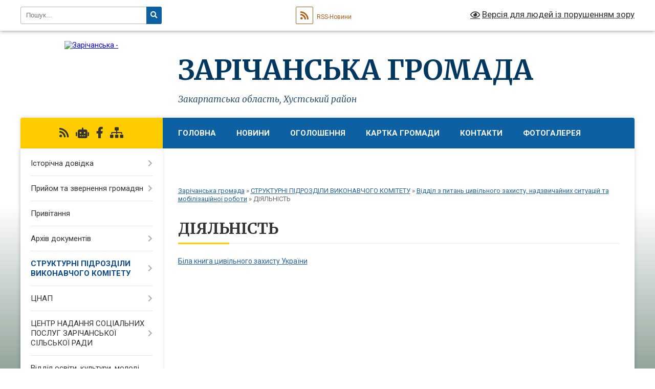

--- FILE ---
content_type: text/html; charset=UTF-8
request_url: https://zarichansca-gromada.gov.ua/diyalnist-09-46-02-15-12-2023/
body_size: 13510
content:
<!DOCTYPE html>
<html lang="uk">
<head>
	<!--[if IE]><meta http-equiv="X-UA-Compatible" content="IE=edge"><![endif]-->
	<meta charset="utf-8">
	<meta name="viewport" content="width=device-width, initial-scale=1">
	<!--[if IE]><script>
		document.createElement('header');
		document.createElement('nav');
		document.createElement('main');
		document.createElement('section');
		document.createElement('article');
		document.createElement('aside');
		document.createElement('footer');
		document.createElement('figure');
		document.createElement('figcaption');
	</script><![endif]-->
	<title>ДІЯЛЬНІСТЬ | Зарічанська громада, Закарпатська область, Хустський район</title>
	<meta name="description" content="Біла книга цивільного захисту України">
	<meta name="keywords" content="ДІЯЛЬНІСТЬ, |, Зарічанська, громада,, Закарпатська, область,, Хустський, район">

	
		<meta property="og:image" content="https://rada.info/upload/users_files/04349538/gerb/uAAe_wympel.png">
					
		<link rel="apple-touch-icon" sizes="57x57" href="https://gromada.org.ua/apple-icon-57x57.png">
	<link rel="apple-touch-icon" sizes="60x60" href="https://gromada.org.ua/apple-icon-60x60.png">
	<link rel="apple-touch-icon" sizes="72x72" href="https://gromada.org.ua/apple-icon-72x72.png">
	<link rel="apple-touch-icon" sizes="76x76" href="https://gromada.org.ua/apple-icon-76x76.png">
	<link rel="apple-touch-icon" sizes="114x114" href="https://gromada.org.ua/apple-icon-114x114.png">
	<link rel="apple-touch-icon" sizes="120x120" href="https://gromada.org.ua/apple-icon-120x120.png">
	<link rel="apple-touch-icon" sizes="144x144" href="https://gromada.org.ua/apple-icon-144x144.png">
	<link rel="apple-touch-icon" sizes="152x152" href="https://gromada.org.ua/apple-icon-152x152.png">
	<link rel="apple-touch-icon" sizes="180x180" href="https://gromada.org.ua/apple-icon-180x180.png">
	<link rel="icon" type="image/png" sizes="192x192"  href="https://gromada.org.ua/android-icon-192x192.png">
	<link rel="icon" type="image/png" sizes="32x32" href="https://gromada.org.ua/favicon-32x32.png">
	<link rel="icon" type="image/png" sizes="96x96" href="https://gromada.org.ua/favicon-96x96.png">
	<link rel="icon" type="image/png" sizes="16x16" href="https://gromada.org.ua/favicon-16x16.png">
	<link rel="manifest" href="https://gromada.org.ua/manifest.json">
	<meta name="msapplication-TileColor" content="#ffffff">
	<meta name="msapplication-TileImage" content="https://gromada.org.ua/ms-icon-144x144.png">
	<meta name="theme-color" content="#ffffff">
	
	
		<meta name="robots" content="">
	
	<link rel="preconnect" href="https://fonts.googleapis.com">
	<link rel="preconnect" href="https://fonts.gstatic.com" crossorigin>
	<link href="https://fonts.googleapis.com/css?family=Merriweather:400i,700|Roboto:400,400i,700,700i&amp;subset=cyrillic-ext" rel="stylesheet">

    <link rel="preload" href="https://cdnjs.cloudflare.com/ajax/libs/font-awesome/5.9.0/css/all.min.css" as="style">
	<link rel="stylesheet" href="https://cdnjs.cloudflare.com/ajax/libs/font-awesome/5.9.0/css/all.min.css" integrity="sha512-q3eWabyZPc1XTCmF+8/LuE1ozpg5xxn7iO89yfSOd5/oKvyqLngoNGsx8jq92Y8eXJ/IRxQbEC+FGSYxtk2oiw==" crossorigin="anonymous" referrerpolicy="no-referrer" />
	
    <link rel="preload" href="//gromada.org.ua/themes/nature/css/styles_vip.css?v=3.31" as="style">
	<link rel="stylesheet" href="//gromada.org.ua/themes/nature/css/styles_vip.css?v=3.31">
	<link rel="stylesheet" href="//gromada.org.ua/themes/nature/css/77174/theme_vip.css?v=1768705324">
	
		<!--[if lt IE 9]>
	<script src="https://oss.maxcdn.com/html5shiv/3.7.2/html5shiv.min.js"></script>
	<script src="https://oss.maxcdn.com/respond/1.4.2/respond.min.js"></script>
	<![endif]-->
	<!--[if gte IE 9]>
	<style type="text/css">
		.gradient { filter: none; }
	</style>
	<![endif]-->

</head>
<body class="">

	<a href="#top_menu" class="skip-link link" aria-label="Перейти до головного меню (Alt+1)" accesskey="1">Перейти до головного меню (Alt+1)</a>
	<a href="#left_menu" class="skip-link link" aria-label="Перейти до бічного меню (Alt+2)" accesskey="2">Перейти до бічного меню (Alt+2)</a>
    <a href="#main_content" class="skip-link link" aria-label="Перейти до головного вмісту (Alt+3)" accesskey="3">Перейти до текстового вмісту (Alt+3)</a>



		<div id="all_screen">

						<section class="search_menu">
				<div class="wrap">
					<div class="row">
						<div class="grid-25 fl">
							<form action="https://zarichansca-gromada.gov.ua/search/" class="search">
								<input type="text" name="q" value="" placeholder="Пошук..." aria-label="Введіть пошукову фразу" required>
								<button type="submit" name="search" value="y" aria-label="Натисніть для здійснення пошуку"><i class="fa fa-search"></i></button>
							</form>
							<a id="alt_version_eye" href="#" title="Версія для людей із порушенням зору" onclick="return set_special('5b0b077b733ff68f2a0f67d8733e67ef2f317d6f');"><i class="far fa-eye"></i></a>
						</div>
						<div class="grid-75">
							<div class="row">
								<div class="grid-25" style="padding-top: 13px;">
									<div id="google_translate_element"></div>
								</div>
								<div class="grid-25" style="padding-top: 13px;">
									<a href="https://gromada.org.ua/rss/77174/" class="rss" title="RSS-стрічка"><span><i class="fa fa-rss"></i></span> RSS-Новини</a>
								</div>
								<div class="grid-50 alt_version_block">

									<div class="alt_version">
										<a href="#" class="set_special_version" onclick="return set_special('5b0b077b733ff68f2a0f67d8733e67ef2f317d6f');"><i class="far fa-eye"></i> Версія для людей із порушенням зору</a>
									</div>

								</div>
								<div class="clearfix"></div>
							</div>
						</div>
						<div class="clearfix"></div>
					</div>
				</div>
			</section>
			
			<header>
				<div class="wrap">
					<div class="row">

						<div class="grid-25 logo fl">
							<a href="https://zarichansca-gromada.gov.ua/" id="logo">
								<img src="https://rada.info/upload/users_files/04349538/gerb/uAAe_wympel.png" alt="Зарічанська - ">
							</a>
						</div>
						<div class="grid-75 title fr">
							<div class="slogan_1">Зарічанська громада</div>
							<div class="slogan_2">Закарпатська область, Хустський район</div>
						</div>
						<div class="clearfix"></div>

					</div>
				</div>
			</header>

			<div class="wrap">
				<section class="middle_block">

					<div class="row">
						<div class="grid-75 fr">
							<nav class="main_menu" id="top_menu">
								<ul>
																		<li class="">
										<a href="https://zarichansca-gromada.gov.ua/main/">Головна</a>
																													</li>
																		<li class="">
										<a href="https://zarichansca-gromada.gov.ua/news/">Новини</a>
																													</li>
																		<li class="">
										<a href="https://zarichansca-gromada.gov.ua/ogoloshennya-21-41-46-01-12-2020/">Оголошення</a>
																													</li>
																		<li class="">
										<a href="https://zarichansca-gromada.gov.ua/structure/">Картка громади</a>
																													</li>
																		<li class="">
										<a href="https://zarichansca-gromada.gov.ua/feedback/">Контакти</a>
																													</li>
																		<li class="">
										<a href="https://zarichansca-gromada.gov.ua/photo/">Фотогалерея</a>
																													</li>
																		<li class="">
										<a href="https://zarichansca-gromada.gov.ua/prijom-ta-zvernennya-gromadyan-15-48-36-30-09-2025/">Прийом та звернення громадян</a>
																													</li>
																										</ul>

								<button class="menu-button" id="open-button" tabindex="-1"><i class="fas fa-bars"></i> Меню сайту</button>

							</nav>
							<div class="clearfix"></div>

														<section class="bread_crumbs">
								<div xmlns:v="http://rdf.data-vocabulary.org/#"><a href="/">Зарічанська громада</a> &raquo; <a href="/strukturni-pidrozdili-vikonavchogo-komitetu-12-13-27-03-12-2025/">СТРУКТУРНІ ПІДРОЗДІЛИ ВИКОНАВЧОГО КОМІТЕТУ</a> &raquo; <a href="/civilnij-zahist-17-28-37-27-02-2022/">Відділ з питань цивільного захисту, надзвичайних ситуацій та мобілізаційної роботи</a> &raquo; <span aria-current="page">ДІЯЛЬНІСТЬ</span> </div>
							</section>
							
							<main id="main_content">

																											<h1>ДІЯЛЬНІСТЬ</h1>
    

<p><a href="https://rada.info/upload/users_files/04349538/e461246c26e119dcd90d005054ccfee0.pdf">Біла книга цивільного захисту України</a></p>
<div class="clearfix"></div>

																	
							</main>
						</div>
						<div class="grid-25 fl">

							<div class="project_name">
								<a href="https://gromada.org.ua/rss/77174/" rel="nofollow" target="_blank" title="RSS-стрічка новин сайту"><i class="fas fa-rss"></i></a>
																<a href="https://zarichansca-gromada.gov.ua/feedback/#chat_bot" title="Наша громада в смартфоні"><i class="fas fa-robot"></i></a>
																																<a href="https://www.facebook.com/zarichanskaTH" rel="nofollow" target="_blank" title="Приєднуйтесь до нас у Facebook"><i class="fab fa-facebook-f"></i></a>																								<a href="https://zarichansca-gromada.gov.ua/sitemap/" title="Мапа сайту"><i class="fas fa-sitemap"></i></a>
							</div>
							<aside class="left_sidebar">
				
								
																<nav class="sidebar_menu" id="left_menu">
									<ul>
																				<li class=" has-sub">
											<a href="https://zarichansca-gromada.gov.ua/istorichna-dovidka-21-42-26-01-12-2020/">Історічна довідка</a>
																						<button onclick="return show_next_level(this);" aria-label="Показати підменю"></button>
																																	<i class="fa fa-chevron-right"></i>
											<ul>
																								<li class="">
													<a href="https://zarichansca-gromada.gov.ua/szarichchya-21-46-51-01-12-2020/">с.Заріччя</a>
																																						</li>
																								<li class="">
													<a href="https://zarichansca-gromada.gov.ua/sgreblya-21-47-08-01-12-2020/">с.Гребля</a>
																																						</li>
																								<li class="">
													<a href="https://zarichansca-gromada.gov.ua/svilhivka-21-47-34-01-12-2020/">с.Вільхівка та Нижне Болотне</a>
																																						</li>
																																			</ul>
																					</li>
																				<li class=" has-sub">
											<a href="https://zarichansca-gromada.gov.ua/prijom-ta-zvernennya-gromadyan-15-58-06-30-09-2025/">Прийом та звернення громадян</a>
																						<button onclick="return show_next_level(this);" aria-label="Показати підменю"></button>
																																	<i class="fa fa-chevron-right"></i>
											<ul>
																								<li class="">
													<a href="https://zarichansca-gromada.gov.ua/grafik-roboti-16-03-22-30-09-2025/">Графік роботи</a>
																																						</li>
																								<li class="">
													<a href="https://zarichansca-gromada.gov.ua/grafik-prijomu-gromadyan-16-05-05-30-09-2025/">Графік прийому громадян</a>
																																						</li>
																								<li class="">
													<a href="https://zarichansca-gromada.gov.ua/grafik-viiznogo-prijomu-gromadyan-16-05-48-30-09-2025/">Графік виїзного прийому громадян</a>
																																						</li>
																								<li class="">
													<a href="https://zarichansca-gromada.gov.ua/informaciya-schodo-zvernen-gromadyan-16-48-58-30-09-2025/">Інформація щодо звернень громадян</a>
																																						</li>
																																			</ul>
																					</li>
																				<li class="">
											<a href="https://zarichansca-gromada.gov.ua/privitannya-21-42-39-01-12-2020/">Привітання</a>
																																</li>
																				<li class=" has-sub">
											<a href="https://zarichansca-gromada.gov.ua/arhiv-dokumentiv-15-52-09-10-12-2020/">Архів документів</a>
																						<button onclick="return show_next_level(this);" aria-label="Показати підменю"></button>
																																	<i class="fa fa-chevron-right"></i>
											<ul>
																								<li class="">
													<a href="https://zarichansca-gromada.gov.ua/docs/">Архів документів</a>
																																						</li>
																								<li class=" has-sub">
													<a href="https://zarichansca-gromada.gov.ua/dokumenti-dlya-oznajomlennya-15-52-40-10-12-2020/">Документи для ознайомлення</a>
																										<button onclick="return show_next_level(this);" aria-label="Показати підменю"></button>
																																							<i class="fa fa-chevron-right"></i>
													<ul>
																												<li><a href="https://zarichansca-gromada.gov.ua/s-p-i-s-o-k--deputativ-zarichanskoi-silskoi-radi-17-00-57-03-02-2021/">С П И С О К    депутатів Зарічанської сільської ради</a></li>
																																									</ul>
																									</li>
																																			</ul>
																					</li>
																				<li class="active has-sub">
											<a href="https://zarichansca-gromada.gov.ua/strukturni-pidrozdili-vikonavchogo-komitetu-12-13-27-03-12-2025/">СТРУКТУРНІ ПІДРОЗДІЛИ ВИКОНАВЧОГО КОМІТЕТУ</a>
																						<button onclick="return show_next_level(this);" aria-label="Показати підменю"></button>
																																	<i class="fa fa-chevron-right"></i>
											<ul>
																								<li class=" has-sub">
													<a href="https://zarichansca-gromada.gov.ua/viddil-zemelnih-vidnosin-ta-ekologii-10-30-49-19-07-2024/">ВІДДІЛ ЗЕМЕЛЬНИХ ВІДНОСИН ТА ЕКОЛОГІЇ</a>
																										<button onclick="return show_next_level(this);" aria-label="Показати підменю"></button>
																																							<i class="fa fa-chevron-right"></i>
													<ul>
																												<li><a href="https://zarichansca-gromada.gov.ua/normativnopravovi-akti-14-14-51-07-10-2025/">НОРМАТИВНО-ПРАВОВІ АКТИ</a></li>
																												<li><a href="https://zarichansca-gromada.gov.ua/novini-10-37-04-19-07-2024/">НОВИНИ</a></li>
																																									</ul>
																									</li>
																								<li class="active has-sub">
													<a href="https://zarichansca-gromada.gov.ua/civilnij-zahist-17-28-37-27-02-2022/">Відділ з питань цивільного захисту, надзвичайних ситуацій та мобілізаційної роботи</a>
																										<button onclick="return show_next_level(this);" aria-label="Показати підменю"></button>
																																							<i class="fa fa-chevron-right"></i>
													<ul>
																												<li class="active"><a href="https://zarichansca-gromada.gov.ua/diyalnist-09-46-02-15-12-2023/">ДІЯЛЬНІСТЬ</a></li>
																												<li><a href="https://zarichansca-gromada.gov.ua/punkti-nezlamnosti-14-53-37-22-10-2025/">ПУНКТИ НЕЗЛАМНОСТІ</a></li>
																																									</ul>
																									</li>
																								<li class=" has-sub">
													<a href="https://zarichansca-gromada.gov.ua/viddil-mistobuduvannya-ta-arhitekturi-10-47-31-14-09-2021/">Відділ містобудування та архітектури</a>
																										<button onclick="return show_next_level(this);" aria-label="Показати підменю"></button>
																																							<i class="fa fa-chevron-right"></i>
													<ul>
																												<li><a href="https://zarichansca-gromada.gov.ua/prisovennya-poshtovih-adres-10-49-46-14-09-2021/">Присовєння поштових адрес</a></li>
																												<li><a href="https://zarichansca-gromada.gov.ua/nakazi-na-mistobudivni-umovi-ta-obmezhennya-10-50-30-14-09-2021/">Накази на містобудівні умови та обмеження</a></li>
																												<li><a href="https://zarichansca-gromada.gov.ua/mistobudivna-dokumentaciya-10-51-24-14-09-2021/">Містобудівна документація</a></li>
																												<li><a href="https://zarichansca-gromada.gov.ua/novini-18-19-55-26-05-2025/">НОВИНИ</a></li>
																																									</ul>
																									</li>
																																			</ul>
																					</li>
																				<li class=" has-sub">
											<a href="https://zarichansca-gromada.gov.ua/cnap-21-56-09-09-11-2021/">ЦНАП</a>
																						<button onclick="return show_next_level(this);" aria-label="Показати підменю"></button>
																																	<i class="fa fa-chevron-right"></i>
											<ul>
																								<li class=" has-sub">
													<a href="https://zarichansca-gromada.gov.ua/zrazki-zayav-17-31-52-10-11-2021/">Зразки заяв</a>
																										<button onclick="return show_next_level(this);" aria-label="Показати підменю"></button>
																																							<i class="fa fa-chevron-right"></i>
													<ul>
																												<li><a href="https://zarichansca-gromada.gov.ua/novini-21-57-06-09-11-2021/">Новини</a></li>
																												<li><a href="https://zarichansca-gromada.gov.ua/normativnopravova-baza-21-57-26-09-11-2021/">Нормативно-правова база</a></li>
																																									</ul>
																									</li>
																								<li class=" has-sub">
													<a href="https://zarichansca-gromada.gov.ua/poslugi-21-57-38-09-11-2021/">Послуги</a>
																										<button onclick="return show_next_level(this);" aria-label="Показати підменю"></button>
																																							<i class="fa fa-chevron-right"></i>
													<ul>
																												<li><a href="https://zarichansca-gromada.gov.ua/reestraciya-aktiv-civilnogo-stanu-21-58-17-09-11-2021/">Реєстрація актів цивільного стану</a></li>
																												<li><a href="https://zarichansca-gromada.gov.ua/reestraciyaznyattya-z-reestracii-meshkanciv-21-58-34-09-11-2021/">Реєстрація/зняття з реєстрації мешканців</a></li>
																												<li><a href="https://zarichansca-gromada.gov.ua/pasportni-poslugi-21-58-49-09-11-2021/">Паспортні послуги</a></li>
																												<li><a href="https://zarichansca-gromada.gov.ua/reestraciya-neruhomosti-21-59-07-09-11-2021/">Реєстрація нерухомості</a></li>
																												<li><a href="https://zarichansca-gromada.gov.ua/zemelni-pitannya-21-59-23-09-11-2021/">Земельні питання</a></li>
																												<li><a href="https://zarichansca-gromada.gov.ua/poslugi-u-sferi-budivnictva-ta-arhitekturi-21-59-37-09-11-2021/">Послуги у сфері будівництва та архітектури</a></li>
																												<li><a href="https://zarichansca-gromada.gov.ua/poslugi-pensijnogo-fondu-21-59-54-09-11-2021/">Послуги пенсійного фонду</a></li>
																												<li><a href="https://zarichansca-gromada.gov.ua/poslugi-u-socialnij-sferi-22-00-08-09-11-2021/">Послуги у соціальній сфері</a></li>
																												<li><a href="https://zarichansca-gromada.gov.ua/inshi-poslugi-u-socialnij-sferi-22-00-25-09-11-2021/">Інші послуги у соціальній сфері</a></li>
																																									</ul>
																									</li>
																								<li class="">
													<a href="https://zarichansca-gromada.gov.ua/kontakti-ta-grafik-roboti-21-57-56-09-11-2021/">Контакти та графік роботи</a>
																																						</li>
																								<li class=" has-sub">
													<a href="https://zarichansca-gromada.gov.ua/zviti-10-04-00-15-10-2025/">ЗВІТИ</a>
																										<button onclick="return show_next_level(this);" aria-label="Показати підменю"></button>
																																							<i class="fa fa-chevron-right"></i>
													<ul>
																												<li><a href="https://zarichansca-gromada.gov.ua/2025-10-06-31-15-10-2025/">2025</a></li>
																																									</ul>
																									</li>
																																			</ul>
																					</li>
																				<li class=" has-sub">
											<a href="https://zarichansca-gromada.gov.ua/centr-nadannya-socialnih-poslug-zarichanskoi-silskoi-radi-12-19-34-10-03-2025/">ЦЕНТР НАДАННЯ СОЦІАЛЬНИХ ПОСЛУГ ЗАРІЧАНСЬКОЇ СІЛЬСЬКОЇ РАДИ</a>
																						<button onclick="return show_next_level(this);" aria-label="Показати підменю"></button>
																																	<i class="fa fa-chevron-right"></i>
											<ul>
																								<li class="">
													<a href="https://zarichansca-gromada.gov.ua/novini-ta-korisna-informaciya-12-20-08-10-03-2025/">НОВИНИ та КОРИСНА ІНФОРМАЦІЯ</a>
																																						</li>
																								<li class="">
													<a href="https://zarichansca-gromada.gov.ua/pitannya-miscevogo-znachennya-22-00-54-09-11-2021/">Питання місцевого значення</a>
																																						</li>
																																			</ul>
																					</li>
																				<li class=" has-sub">
											<a href="https://zarichansca-gromada.gov.ua/osvita-ta-sport-21-43-28-01-12-2020/">Відділ освіти, культури, молоді, спорту та туризму</a>
																						<button onclick="return show_next_level(this);" aria-label="Показати підменю"></button>
																																	<i class="fa fa-chevron-right"></i>
											<ul>
																								<li class="">
													<a href="https://zarichansca-gromada.gov.ua/szarichchya-15-53-53-10-12-2020/">с.Заріччя</a>
																																						</li>
																								<li class="">
													<a href="https://zarichansca-gromada.gov.ua/sgreblya-15-54-07-10-12-2020/">с.Гребля</a>
																																						</li>
																								<li class="">
													<a href="https://zarichansca-gromada.gov.ua/svilhivka-ta-nizhne-bolotne-15-54-20-10-12-2020/">с.Вільхівка та Нижне Болотне</a>
																																						</li>
																								<li class="">
													<a href="https://zarichansca-gromada.gov.ua/novini-09-07-51-20-01-2025/">НОВИНИ</a>
																																						</li>
																																			</ul>
																					</li>
																				<li class=" has-sub">
											<a href="https://zarichansca-gromada.gov.ua/sluzhba-u-spravah-ditej-zarichanskoi-silskoi-radi-15-41-55-23-03-2021/">СЛУЖБА У  СПРАВАХ  ДІТЕЙ  ЗАРІЧАНСЬКОЇ  СІЛЬСЬКОЇ  РАДИ</a>
																						<button onclick="return show_next_level(this);" aria-label="Показати підменю"></button>
																																	<i class="fa fa-chevron-right"></i>
											<ul>
																								<li class="">
													<a href="https://zarichansca-gromada.gov.ua/novini-10-29-29-29-09-2023/">НОВИНИ</a>
																																						</li>
																																			</ul>
																					</li>
																				<li class=" has-sub">
											<a href="https://zarichansca-gromada.gov.ua/komunalni-zakladi-ta-ustanovi-21-43-11-01-12-2020/">Комунальні заклади та установи</a>
																						<button onclick="return show_next_level(this);" aria-label="Показати підменю"></button>
																																	<i class="fa fa-chevron-right"></i>
											<ul>
																								<li class=" has-sub">
													<a href="https://zarichansca-gromada.gov.ua/szarichchya-15-53-03-10-12-2020/">с.Заріччя</a>
																										<button onclick="return show_next_level(this);" aria-label="Показати підменю"></button>
																																							<i class="fa fa-chevron-right"></i>
													<ul>
																												<li><a href="https://zarichansca-gromada.gov.ua/s-p-i-s-o-k--deputativ-09-56-35-01-02-2021/">С П И С О К    депутатів</a></li>
																																									</ul>
																									</li>
																								<li class="">
													<a href="https://zarichansca-gromada.gov.ua/sgreblya-15-53-29-10-12-2020/">с.Гребля</a>
																																						</li>
																								<li class="">
													<a href="https://zarichansca-gromada.gov.ua/svilhivka-ta-nizhne-bolotne-15-53-40-10-12-2020/">с.Вільхівка та Нижне Болотне</a>
																																						</li>
																																			</ul>
																					</li>
																				<li class=" has-sub">
											<a href="https://zarichansca-gromada.gov.ua/medicina-21-43-41-01-12-2020/">Медицина</a>
																						<button onclick="return show_next_level(this);" aria-label="Показати підменю"></button>
																																	<i class="fa fa-chevron-right"></i>
											<ul>
																								<li class="">
													<a href="https://zarichansca-gromada.gov.ua/szarichchya-15-54-38-10-12-2020/">с.Заріччя</a>
																																						</li>
																								<li class="">
													<a href="https://zarichansca-gromada.gov.ua/sgreblya-15-54-57-10-12-2020/">с.Гребля</a>
																																						</li>
																								<li class="">
													<a href="https://zarichansca-gromada.gov.ua/svilhivka-ta-nizhne-bolotne-15-55-07-10-12-2020/">с.Вільхівка та Нижне Болотне</a>
																																						</li>
																																			</ul>
																					</li>
																				<li class="">
											<a href="https://zarichansca-gromada.gov.ua/vakansii-21-43-55-01-12-2020/">Вакансії</a>
																																</li>
																				<li class=" has-sub">
											<a href="https://zarichansca-gromada.gov.ua/ochischennya-vladi-21-44-09-01-12-2020/">Очищення влади</a>
																						<button onclick="return show_next_level(this);" aria-label="Показати підменю"></button>
																																	<i class="fa fa-chevron-right"></i>
											<ul>
																								<li class="">
													<a href="https://zarichansca-gromada.gov.ua/vidomosti-pro-stan-prohodzhennya-perevirki-15-56-12-10-12-2020/">Відомості про стан проходження перевірки</a>
																																						</li>
																								<li class="">
													<a href="https://zarichansca-gromada.gov.ua/postanova-kabinetu-ministriv-ukraini-pro-realizaciju-zu-pro-ochischennya-vladi-15-56-34-10-12-2020/">Постанова Кабінету МІністрів України про реалізацію ЗУ "Про очищення влади"</a>
																																						</li>
																								<li class="">
													<a href="https://zarichansca-gromada.gov.ua/normativnopravova-baza-u-sferi-ochischennya-vladi-15-56-53-10-12-2020/">Нормативно-правова база у сфері очищення влади</a>
																																						</li>
																								<li class="">
													<a href="https://zarichansca-gromada.gov.ua/pro-zatverdzhennya-polozhennya-pro-edinij-derzhavnij-reestr-osib-schodo-yakih-zastosovano-polozhennya-zakonu-ukraini-pro-ochischennya-vladi-15-57-05-1/">Про затвердження Положення про Єдиний державний реєстр осіб, щодо яких застосовано положення Закону України «Про очищення влади»</a>
																																						</li>
																																			</ul>
																					</li>
																				<li class=" has-sub">
											<a href="https://zarichansca-gromada.gov.ua/dostup-do-publichnoi-informacii-21-44-25-01-12-2020/">Доступ до публічної інформації</a>
																						<button onclick="return show_next_level(this);" aria-label="Показати підменю"></button>
																																	<i class="fa fa-chevron-right"></i>
											<ul>
																								<li class=" has-sub">
													<a href="https://zarichansca-gromada.gov.ua/rozporyadzhennya-15-43-48-20-09-2021/">Розпорядження</a>
																										<button onclick="return show_next_level(this);" aria-label="Показати підменю"></button>
																																							<i class="fa fa-chevron-right"></i>
													<ul>
																												<li><a href="https://zarichansca-gromada.gov.ua/rozporyadzhennya-2025-roku-13-53-11-22-10-2025/">Розпорядження 2025 року</a></li>
																																									</ul>
																									</li>
																								<li class="">
													<a href="https://zarichansca-gromada.gov.ua/proekti-rishen-15-44-09-20-09-2021/">Проєкти рішень</a>
																																						</li>
																								<li class="">
													<a href="https://zarichansca-gromada.gov.ua/rishennya-silskoi-radi-15-44-59-20-09-2021/">Рішення сільської ради</a>
																																						</li>
																								<li class="">
													<a href="https://zarichansca-gromada.gov.ua/rezultati-poimennogo-golosuvannya-15-45-14-20-09-2021/">Результати поіменного голосування</a>
																																						</li>
																								<li class=" has-sub">
													<a href="https://zarichansca-gromada.gov.ua/normativni-akti-gromadi-15-22-12-06-07-2021/">Нормативні акти громади</a>
																										<button onclick="return show_next_level(this);" aria-label="Показати підменю"></button>
																																							<i class="fa fa-chevron-right"></i>
													<ul>
																												<li><a href="https://zarichansca-gromada.gov.ua/proekti-ta-rishennya-sesij-17-31-45-06-07-2021/">Проєкти та рішення сесій</a></li>
																												<li><a href="https://zarichansca-gromada.gov.ua/osnovni-normativni-akti-gromadi-15-38-23-06-07-2021/">Основнi нормативнi акти громади</a></li>
																																									</ul>
																									</li>
																								<li class="">
													<a href="https://zarichansca-gromada.gov.ua/strategiya-rozvitku--zarichanskoi-silskoi-ob’ednanoi-teritorialnoi-gromadi-na-period-20202027-rokiv-11-44-43-10-01-2023/">СТРАТЕГІЯ РОЗВИТКУ   Зарічанської сільської об’єднаної територіальної громади на період 2020-2027 років</a>
																																						</li>
																								<li class="">
													<a href="https://zarichansca-gromada.gov.ua/rozporyadzhennya-2025-15-46-06-05-03-2025/">РОЗПОРЯДЖЕННЯ 2025</a>
																																						</li>
																								<li class="">
													<a href="https://zarichansca-gromada.gov.ua/kolektivni-dogovora-16-46-00-23-09-2022/">Колективні договора</a>
																																						</li>
																								<li class="">
													<a href="https://zarichansca-gromada.gov.ua/video-z-komisij-ta-sesij-22-51-11-24-09-2024/">Відео з комісій та сесій</a>
																																						</li>
																								<li class="">
													<a href="https://zarichansca-gromada.gov.ua/dostup-do-publichnoi-informacii-09-48-50-30-09-2025/">Доступ до публічної інформації</a>
																																						</li>
																								<li class="">
													<a href="https://zarichansca-gromada.gov.ua/podatkovi-agenti-10-46-37-16-09-2025/">Податкові агенти</a>
																																						</li>
																								<li class="">
													<a href="https://zarichansca-gromada.gov.ua/zviti-13-57-09-17-03-2023/">Звіти</a>
																																						</li>
																								<li class="">
													<a href="https://zarichansca-gromada.gov.ua/struktura-ta-shtatnij-rozpis-13-49-36-30-09-2025/">Структура та штатний розпис</a>
																																						</li>
																								<li class="">
													<a href="https://zarichansca-gromada.gov.ua/protokoli-zasidan-postijnih-komisij-17-17-52-28-04-2025/">ПРОТОКОЛИ ЗАСІДАНЬ ПОСТІЙНИХ КОМІСІЙ</a>
																																						</li>
																								<li class="">
													<a href="https://zarichansca-gromada.gov.ua/perelik-ob’ektiv-neruhomogo-majna-komunalnoi-formi-vlasnosti-10-22-03-29-04-2025/">Перелік об’єктів нерухомого майна комунальної форми власності</a>
																																						</li>
																								<li class="">
													<a href="https://zarichansca-gromada.gov.ua/zvit-pro-stan-vikonannya-zakonu-ukraini-pro-dostup-do-publichnoi-informacii-16-07-50-30-09-2025/">Звіт про стан виконання Закону України “Про доступ до публічної інформації”</a>
																																						</li>
																																			</ul>
																					</li>
																				<li class=" has-sub">
											<a href="https://zarichansca-gromada.gov.ua/regulyatorna-diyalnist-21-44-38-01-12-2020/">Регуляторна діяльність</a>
																						<button onclick="return show_next_level(this);" aria-label="Показати підменю"></button>
																																	<i class="fa fa-chevron-right"></i>
											<ul>
																								<li class="">
													<a href="https://zarichansca-gromada.gov.ua/plani-diyalnosti-15-57-41-10-12-2020/">Плани діяльності</a>
																																						</li>
																								<li class="">
													<a href="https://zarichansca-gromada.gov.ua/proekti-15-57-51-10-12-2020/">Проекти</a>
																																						</li>
																								<li class="">
													<a href="https://zarichansca-gromada.gov.ua/analizi-15-58-01-10-12-2020/">Аналізи</a>
																																						</li>
																								<li class="">
													<a href="https://zarichansca-gromada.gov.ua/zviti-15-58-12-10-12-2020/">Звіти</a>
																																						</li>
																								<li class="">
													<a href="https://zarichansca-gromada.gov.ua/perelik-dijuchih-regulyatornih-aktiv-15-58-31-10-12-2020/">Перелік діючих регуляторних актів</a>
																																						</li>
																								<li class=" has-sub">
													<a href="https://zarichansca-gromada.gov.ua/prijnyati-rishennya-15-58-47-10-12-2020/">Прийняті рішення</a>
																										<button onclick="return show_next_level(this);" aria-label="Показати підменю"></button>
																																							<i class="fa fa-chevron-right"></i>
													<ul>
																												<li><a href="https://zarichansca-gromada.gov.ua/rishennya-11-14-16-04-02-2021/">Рішення 2020</a></li>
																												<li><a href="https://zarichansca-gromada.gov.ua/rishennya-2021-01-02-34-29-06-2021/">Рішення 2021</a></li>
																												<li><a href="https://zarichansca-gromada.gov.ua/pro-zatverdzhennya-planu-diyalnosti-regulyatornih-aktiv-na-2025-rik-15-03-44-11-12-2024/">Про затвердження плану діяльності регуляторних актів на 2025 рік</a></li>
																												<li><a href="https://zarichansca-gromada.gov.ua/2023-rik-14-10-02-08-12-2023/">2023 рік</a></li>
																												<li><a href="https://zarichansca-gromada.gov.ua/pro-zatverdzhennya-planu-diyalnosti-z-pidgotovki-regulyatornih-aktiv-na-2026-rik-08-45-13-15-12-2025/">Про затвердження плану діяльності з підготовки регуляторних актів на 2026 рік</a></li>
																																									</ul>
																									</li>
																																			</ul>
																					</li>
																				<li class=" has-sub">
											<a href="https://zarichansca-gromada.gov.ua/vikonavchij-komitet-12-34-08-15-02-2022/">Виконавчий комітет</a>
																						<button onclick="return show_next_level(this);" aria-label="Показати підменю"></button>
																																	<i class="fa fa-chevron-right"></i>
											<ul>
																								<li class="">
													<a href="https://zarichansca-gromada.gov.ua/proekti-rishen-12-34-23-15-02-2022/">Проекти рішень</a>
																																						</li>
																								<li class="">
													<a href="https://zarichansca-gromada.gov.ua/rishennya-vikonavchogo-komitetu-10-54-01-25-10-2022/">Рішення виконавчого комітету</a>
																																						</li>
																																			</ul>
																					</li>
																				<li class=" has-sub">
											<a href="https://zarichansca-gromada.gov.ua/pidpriemcyam-16-16-36-25-12-2025/">ПІДПРИЄМЦЯМ</a>
																						<button onclick="return show_next_level(this);" aria-label="Показати підменю"></button>
																																	<i class="fa fa-chevron-right"></i>
											<ul>
																								<li class="">
													<a href="https://zarichansca-gromada.gov.ua/novini-16-17-31-25-12-2025/">НОВИНИ</a>
																																						</li>
																																			</ul>
																					</li>
																				<li class=" has-sub">
											<a href="https://zarichansca-gromada.gov.ua/spivrobitnictvo-gromad-14-08-25-19-12-2025/">СПІВРОБІТНИЦТВО  ГРОМАД</a>
																						<button onclick="return show_next_level(this);" aria-label="Показати підменю"></button>
																																	<i class="fa fa-chevron-right"></i>
											<ul>
																								<li class=" has-sub">
													<a href="https://zarichansca-gromada.gov.ua/z-irshavskoju-miskoju-teritorialnoju-gromadoju-14-15-53-19-12-2025/">з Іршавською міською територіальною громадою</a>
																										<button onclick="return show_next_level(this);" aria-label="Показати підменю"></button>
																																							<i class="fa fa-chevron-right"></i>
													<ul>
																												<li><a href="https://zarichansca-gromada.gov.ua/schodo-spilnogo-finansuvannya-utrimannya-komunalnogo-nekomercijnogo-pidpriemstva-irshavskij-centr-pervinnoi-medichnoi-dopomogi-irshavskoi-mi-14-20-24-19-12-2025/">щодо спільного фінансування (утримання) комунального некомерційного підприємства "Іршавський центр первинної медичної допомоги" Іршавської міської ради Закарпатської області</a></li>
																																									</ul>
																									</li>
																								<li class=" has-sub">
													<a href="https://zarichansca-gromada.gov.ua/z-bilkivskoju-silskoju-teritorialnoju-gromadoju-16-00-09-19-12-2025/">з Білківською сільською територіальною громадою</a>
																										<button onclick="return show_next_level(this);" aria-label="Показати підменю"></button>
																																							<i class="fa fa-chevron-right"></i>
													<ul>
																												<li><a href="https://zarichansca-gromada.gov.ua/u-sferi-osviti-u-formi-deleguvannya-komunalnij-ustanovi-inkljuzivnoresursnij-centr-bilkivskoi-silskoi-radi-vikonannya-okremih-zavdan-14-36-08-23-12-2025/">у сфері освіти у формі делегування комунальній установі «Інклюзивно-ресурсний центр» Білківської сільської ради  виконання окремих завдань</a></li>
																												<li><a href="https://zarichansca-gromada.gov.ua/u-sferi-osviti-u-formi-deleguvannya-velikorakoveckomu-liceju-bilkivskoi-silskoi-radi-hustskogo-rajonu-zakarpatskoi-oblasti-vikonannya-odnogo-16-04-47-19-12-2025/">у сфері освіти у формі делегування Великораковецькому ліцею Білківської сільської ради Хустського району Закарпатської області виконання окремих завдань</a></li>
																																									</ul>
																									</li>
																																			</ul>
																					</li>
																				<li class=" has-sub">
											<a href="https://zarichansca-gromada.gov.ua/zapobigannya-ta-protidiya-korupcii-21-45-04-01-12-2020/">Запобігання та протидія корупції</a>
																						<button onclick="return show_next_level(this);" aria-label="Показати підменю"></button>
																																	<i class="fa fa-chevron-right"></i>
											<ul>
																								<li class="">
													<a href="https://zarichansca-gromada.gov.ua/normativnopravova-baza-schodo-zapobigannya-proyavam-korupcii-15-59-04-10-12-2020/">Декларування. Нормативно-правова база.</a>
																																						</li>
																								<li class="">
													<a href="https://zarichansca-gromada.gov.ua/elektronne-deklaruvannya-15-59-20-10-12-2020/">Новини</a>
																																						</li>
																								<li class="">
													<a href="https://zarichansca-gromada.gov.ua/kontakti-15-59-42-10-12-2020/">Контакти</a>
																																						</li>
																																			</ul>
																					</li>
																				<li class=" has-sub">
											<a href="https://zarichansca-gromada.gov.ua/gromadski-sluhannya-21-45-36-01-12-2020/">Громадські слухання</a>
																						<button onclick="return show_next_level(this);" aria-label="Показати підменю"></button>
																																	<i class="fa fa-chevron-right"></i>
											<ul>
																								<li class="">
													<a href="https://zarichansca-gromada.gov.ua/pro-vivchennya-ocinku-ta-gromadske-obgovorennya-propozicii-schodo-pochatku-peregovoriv-z-pitan-organizacii-priednannya-do-spivrobitnictva-te-12-39-57-15-01-2025/">Про вивчення, оцінку та громадське обговорення пропозиції  щодо початку переговорів з питань організації приєднання до співробітництва територіальних громад</a>
																																						</li>
																																			</ul>
																					</li>
																				<li class=" has-sub">
											<a href="https://zarichansca-gromada.gov.ua/viddil-socialnogo-zahistu-10-28-07-27-07-2023/">ВІДДІЛ СОЦІАЛЬНОГО ЗАХИСТУ</a>
																						<button onclick="return show_next_level(this);" aria-label="Показати підменю"></button>
																																	<i class="fa fa-chevron-right"></i>
											<ul>
																								<li class="">
													<a href="https://zarichansca-gromada.gov.ua/ti-yak-08-55-23-10-07-2025/">ТИ  ЯК?</a>
																																						</li>
																								<li class=" has-sub">
													<a href="https://zarichansca-gromada.gov.ua/genderna-rivnist-10-46-11-26-05-2025/">ГЕНДЕРНА РІВНІСТЬ</a>
																										<button onclick="return show_next_level(this);" aria-label="Показати підменю"></button>
																																							<i class="fa fa-chevron-right"></i>
													<ul>
																												<li><a href="https://zarichansca-gromada.gov.ua/normativno-pravovi-akti-10-46-41-26-05-2025/">НОРМАТИВНО - ПРАВОВІ АКТИ</a></li>
																																									</ul>
																									</li>
																								<li class="">
													<a href="https://zarichansca-gromada.gov.ua/novini-10-47-38-27-07-2023/">Новини</a>
																																						</li>
																								<li class="">
													<a href="https://zarichansca-gromada.gov.ua/pitannya-konkursnoi-komisii-16-27-13-15-02-2021/">ПИТАННЯ КОНКУРСНОЇ КОМІСІЇ</a>
																																						</li>
																																			</ul>
																					</li>
																				<li class="">
											<a href="https://zarichansca-gromada.gov.ua/pasporti-bjudzhetnih-program-rozporyadzhennya-16-35-32-18-02-2021/">Паспорти бюджетних програм.</a>
																																</li>
																				<li class=" has-sub">
											<a href="https://zarichansca-gromada.gov.ua/protokoli-komisii-z-pitan-teb-ta-ns-21-34-55-08-02-2022/">Протоколи комісії з питань ТЕБ та НС</a>
																						<button onclick="return show_next_level(this);" aria-label="Показати підменю"></button>
																																	<i class="fa fa-chevron-right"></i>
											<ul>
																								<li class="">
													<a href="https://zarichansca-gromada.gov.ua/2025-13-58-56-07-04-2025/">2025</a>
																																						</li>
																																			</ul>
																					</li>
																				<li class=" has-sub">
											<a href="https://zarichansca-gromada.gov.ua/publichni-zakupivli-16-07-07-30-08-2022/">Публічні закупівлі</a>
																						<button onclick="return show_next_level(this);" aria-label="Показати підменю"></button>
																																	<i class="fa fa-chevron-right"></i>
											<ul>
																								<li class="">
													<a href="https://zarichansca-gromada.gov.ua/obgruntuvannya-tehnichnih-ta-yakisnih-harakteristik-predmeta-zakupivli-jogo-ochikuvanoi-vartosti-taabo-rozmiru-bjudzhetnogo-priznachennya-16-07-51-30-/">Обгрунтування технічних та якісних характеристик предмета закупівлі, його очікуваної вартості та/або розміру бюджетного призначення</a>
																																						</li>
																																			</ul>
																					</li>
																				<li class=" has-sub">
											<a href="https://zarichansca-gromada.gov.ua/vnutrishno-peremischenim-osobam-09-11-01-07-03-2025/">ВНУТРІШНЬО ПЕРЕМІЩЕНИМ ОСОБАМ</a>
																						<button onclick="return show_next_level(this);" aria-label="Показати підменю"></button>
																																	<i class="fa fa-chevron-right"></i>
											<ul>
																								<li class="">
													<a href="https://zarichansca-gromada.gov.ua/novini-09-11-19-07-03-2025/">НОВИНИ</a>
																																						</li>
																																			</ul>
																					</li>
																				<li class=" has-sub">
											<a href="https://zarichansca-gromada.gov.ua/veteranska-politika-14-26-46-07-03-2025/">ВЕТЕРАНСЬКА ПОЛІТИКА</a>
																						<button onclick="return show_next_level(this);" aria-label="Показати підменю"></button>
																																	<i class="fa fa-chevron-right"></i>
											<ul>
																								<li class="">
													<a href="https://zarichansca-gromada.gov.ua/novini-14-28-20-07-03-2025/">НОВИНИ</a>
																																						</li>
																																			</ul>
																					</li>
																				<li class="">
											<a href="https://zarichansca-gromada.gov.ua/bjudzhet-gromadi-13-48-41-30-09-2025/">Бюджет громади</a>
																																</li>
																				<li class=" has-sub">
											<a href="https://zarichansca-gromada.gov.ua/protidiya-torgivli-ljudmi-16-44-45-27-12-2023/">ПРОТИДІЯ ТОРГІВЛІ ЛЮДЬМИ</a>
																						<button onclick="return show_next_level(this);" aria-label="Показати підменю"></button>
																																	<i class="fa fa-chevron-right"></i>
											<ul>
																								<li class="">
													<a href="https://zarichansca-gromada.gov.ua/normativnopravova-baza-16-47-00-27-12-2023/">Нормативно-правова база</a>
																																						</li>
																								<li class="">
													<a href="https://zarichansca-gromada.gov.ua/novini-09-49-32-02-01-2024/">НОВИНИ</a>
																																						</li>
																																			</ul>
																					</li>
																				<li class="">
											<a href="https://zarichansca-gromada.gov.ua/karta-pamyati-geroiv-zarichanskoi-gromadi-11-54-34-01-09-2025/">КНИГА ПАМ'ЯТІ ГЕРОЇВ ЗАРІЧАНСЬКОЇ ГРОМАДИ</a>
																																</li>
																				<li class=" has-sub">
											<a href="https://zarichansca-gromada.gov.ua/protidiya-domashnomu-nasilstvu-10-53-35-06-12-2023/">Протидія домашньому насильству</a>
																						<button onclick="return show_next_level(this);" aria-label="Показати підменю"></button>
																																	<i class="fa fa-chevron-right"></i>
											<ul>
																								<li class="">
													<a href="https://zarichansca-gromada.gov.ua/normativnopravova-baza-11-03-31-06-12-2023/">Нормативно-правова база</a>
																																						</li>
																								<li class="">
													<a href="https://zarichansca-gromada.gov.ua/novini-11-17-39-06-12-2023/">НОВИНИ</a>
																																						</li>
																																			</ul>
																					</li>
																				<li class="">
											<a href="https://zarichansca-gromada.gov.ua/policejskij-oficer-gromadi-13-06-17-21-09-2023/">ПОЛІЦЕЙСЬКИЙ ОФІЦЕР ГРОМАДИ</a>
																																</li>
																				<li class="">
											<a href="https://zarichansca-gromada.gov.ua/bezbarernist-11-10-44-08-11-2024/">Безбар'єрність</a>
																																</li>
																													</ul>
								</nav>

																	<div class="petition_block">

	<div class="petition_title">Публічні закупівлі</div>

		<p><a href="https://zarichansca-gromada.gov.ua/prozorro/" title="Публічні закупівлі в Прозорро"><img src="//gromada.org.ua/themes/nature/img/prozorro_logo.png?v=2025" alt="Логотип Prozorro"></a></p>
	
		<p><a href="https://zarichansca-gromada.gov.ua/openbudget/" title="Відкритий бюджет громади"><img src="//gromada.org.ua/themes/nature/img/openbudget_logo.png?v=2025" alt="OpenBudget"></a></p>
	
	
</div>																
																	<div class="petition_block">
	
	<div class="petition_title">Особистий кабінет користувача</div>

		<div class="alert alert-warning">
		Ви не авторизовані. Для того, щоб мати змогу створювати або підтримувати петиції<br>
		<a href="#auth_petition" class="open-popup add_petition btn btn-yellow btn-small btn-block" style="margin-top: 10px;"><i class="fa fa-user"></i> авторизуйтесь</a>
	</div>
		
			<div class="petition_title">Система петицій</div>
		
					<div class="none_petition">Немає петицій, за які можна голосувати</div>
						
		
	
</div>
								
								
																	<div class="appeals_block">

	
				
				<div class="alert alert-info">
			<a href="#auth_person" class="alert-link open-popup"><i class="fas fa-unlock-alt"></i> Кабінет посадової особи</a>
		</div>
			
	
</div>								
								
																<div id="banner_block">

									<p><a rel="nofollow" href="https://spending.gov.ua/new/disposers/04349538/agreements"><img alt="Фото без опису"  src="https://rada.info/upload/users_files/04349538/66f414dbe9b88b3edfd19cdcba5f1005.png" style="width: 258px; height: 65px;" /></a></p>

<p><a rel="nofollow" href="http://prezedent.gov.ua"><img alt="Фото без опису" src="https://rada.info/upload/users_files/04349538/8cb7262883a222b44af04fa99c793d48.png" style="width: 400px; height: 125px;" /></a></p>

<p><a rel="nofollow" href="http://rada.gov.ua"><img alt="Фото без опису" src="https://rada.info/upload/users_files/04349538/00ffcada66f33647bec4022ffd749620.png" style="width: 400px; height: 117px;" /></a></p>

<p><a rel="nofollow" href="http://kmu.gov.ua"><img alt="Фото без опису" src="https://rada.info/upload/users_files/04349538/c1523b58a7a045efd41fd4d1a433f7a5.png" style="width: 400px; height: 118px;" /></a></p>

<p><a rel="nofollow" href="https://www.legalaid.gov.ua/"><img alt="Фото без опису" src="https://rada.info/upload/users_files/04349538/901e320255ae6b239cd9bc2fb4799a2e.png" style="width: 260px; height: 153px;" /></a></p>
									<div class="clearfix"></div>

									<script src='//pogoda.meta.ua/get_informer/Zakarpatska/Irshavskyi/Zarichchia/?count_days=0&width=100%&height=90&head_color=%23FFFFFF&text_color=%23000000&text_color2=%23000000&border_color=%23006699&head_bg_color=%23006699&backgroundTheme=auto&lang=ua&oe=UTF'></script>
									<div class="clearfix"></div>

								</div>
								
							</aside>
						</div>
						<div class="clearfix"></div>
					</div>

					
				</section>

			</div>

			<section class="footer_block">
				<div class="mountains">
				<div class="wrap">
					<div class="other_projects">
						<a href="https://gromada.org.ua/" target="_blank" rel="nofollow"><img src="https://rada.info/upload/footer_banner/b_gromada_new.png" alt="Веб-сайти для громад України - GROMADA.ORG.UA"></a>
						<a href="https://rda.org.ua/" target="_blank" rel="nofollow"><img src="https://rada.info/upload/footer_banner/b_rda_new.png" alt="Веб-сайти для районних державних адміністрацій України - RDA.ORG.UA"></a>
						<a href="https://rayrada.org.ua/" target="_blank" rel="nofollow"><img src="https://rada.info/upload/footer_banner/b_rayrada_new.png" alt="Веб-сайти для районних рад України - RAYRADA.ORG.UA"></a>
						<a href="https://osv.org.ua/" target="_blank" rel="nofollow"><img src="https://rada.info/upload/footer_banner/b_osvita_new.png?v=1" alt="Веб-сайти для відділів освіти та освітніх закладів - OSV.ORG.UA"></a>
						<a href="https://gromada.online/" target="_blank" rel="nofollow"><img src="https://rada.info/upload/footer_banner/b_other_new.png" alt="Розробка офіційних сайтів державним організаціям"></a>
					</div>
					<div class="under_footer">
						Зарічанська громада - 2021-2026 &copy; Весь контент доступний за ліцензією <a href="https://creativecommons.org/licenses/by/4.0/deed.uk" target="_blank" rel="nofollow">Creative Commons Attribution 4.0 International License</a>, якщо не зазначено інше.
					</div>
				</div>
				</div>
			</section>

			<footer>
				<div class="wrap">
					<div class="row">
						<div class="grid-25 socials">
							<a href="https://gromada.org.ua/rss/77174/" rel="nofollow" target="_blank" title="RSS-стрічка"><i class="fas fa-rss"></i></a>
														<a href="https://zarichansca-gromada.gov.ua/feedback/#chat_bot" title="Наша громада в смартфоні" title="Чат-боти громади"><i class="fas fa-robot"></i></a>
														<i class="fab fa-twitter"></i>							<i class="fab fa-instagram"></i>							<a href="https://www.facebook.com/zarichanskaTH" rel="nofollow" target="_blank" title="Ми у Фейсбук"><i class="fab fa-facebook-f"></i></a>							<i class="fab fa-youtube"></i>							<i class="fab fa-telegram"></i>						</div>
						<div class="grid-25 admin_auth_block">
														<a href="#auth_block" class="open-popup"><i class="fa fa-lock"></i> Вхід для <u>адміністратора</u></a>
													</div>
						<div class="grid-25">
							<div class="school_ban">
								<div class="row">
									<div class="grid-50" style="text-align: right;"><a href="https://gromada.org.ua/" target="_blank" rel="nofollow"><img src="//gromada.org.ua/gromada_orgua_88x31.png" alt="Gromada.org.ua - веб сайти діючих громад України"></a></div>
									<div class="grid-50 last"><a href="#get_gromada_ban" class="open-popup get_gromada_ban">Показати код для<br><u>вставки на сайт</u></a></div>
									<div class="clearfix"></div>
								</div>
							</div>
						</div>
						<div class="grid-25 developers">
							Розробка порталу: <br>
							<a href="https://vlada.ua/propozytsiyi/propozitsiya-gromadam/" target="_blank">&laquo;Vlada.ua&raquo;&trade;</a>
						</div>
						<div class="clearfix"></div>
					</div>
				</div>
			</footer>

		</div>




<script type="text/javascript" src="//gromada.org.ua/themes/nature/js/jquery-3.6.0.min.js"></script>
<script type="text/javascript" src="//gromada.org.ua/themes/nature/js/jquery-migrate-3.3.2.min.js"></script>
<script type="text/javascript" src="//gromada.org.ua/themes/nature/js/flickity.pkgd.min.js"></script>
<script type="text/javascript" src="//gromada.org.ua/themes/nature/js/flickity-imagesloaded.js"></script>
<script type="text/javascript">
	$(document).ready(function(){
		$(".main-carousel .carousel-cell.not_first").css("display", "block");
	});
</script>
<script type="text/javascript" src="//gromada.org.ua/themes/nature/js/icheck.min.js"></script>
<script type="text/javascript" src="//gromada.org.ua/themes/nature/js/superfish.min.js?v=2"></script>



<script type="text/javascript" src="//gromada.org.ua/themes/nature/js/functions_unpack.js?v=2.34"></script>
<script type="text/javascript" src="//gromada.org.ua/themes/nature/js/hoverIntent.js"></script>
<script type="text/javascript" src="//gromada.org.ua/themes/nature/js/jquery.magnific-popup.min.js"></script>
<script type="text/javascript" src="//gromada.org.ua/themes/nature/js/jquery.mask.min.js"></script>


	

<script type="text/javascript" src="//translate.google.com/translate_a/element.js?cb=googleTranslateElementInit"></script>
<script type="text/javascript">
	function googleTranslateElementInit() {
		new google.translate.TranslateElement({
			pageLanguage: 'uk',
			includedLanguages: 'de,en,es,fr,pl,ro,bg,hu,da,lt',
			layout: google.translate.TranslateElement.InlineLayout.SIMPLE,
			gaTrack: true,
			gaId: 'UA-71656986-1'
		}, 'google_translate_element');
	}
</script>

<script>
  (function(i,s,o,g,r,a,m){i["GoogleAnalyticsObject"]=r;i[r]=i[r]||function(){
  (i[r].q=i[r].q||[]).push(arguments)},i[r].l=1*new Date();a=s.createElement(o),
  m=s.getElementsByTagName(o)[0];a.async=1;a.src=g;m.parentNode.insertBefore(a,m)
  })(window,document,"script","//www.google-analytics.com/analytics.js","ga");

  ga("create", "UA-71656986-1", "auto");
  ga("send", "pageview");

</script>

<script async
src="https://www.googletagmanager.com/gtag/js?id=UA-71656986-2"></script>
<script>
   window.dataLayer = window.dataLayer || [];
   function gtag(){dataLayer.push(arguments);}
   gtag("js", new Date());

   gtag("config", "UA-71656986-2");
</script>





<div style="display: none;">
								<div id="get_gromada_ban" class="dialog-popup s">
    <h4>Код для вставки на сайт</h4>
    <div class="form-group">
        <img src="//gromada.org.ua/gromada_orgua_88x31.png">
    </div>
    <div class="form-group">
        <textarea id="informer_area" class="form-control"><a href="https://gromada.org.ua/" target="_blank"><img src="https://gromada.org.ua/gromada_orgua_88x31.png" alt="Gromada.org.ua - веб сайти діючих громад України" /></a></textarea>
    </div>
</div>			<div id="auth_block" class="dialog-popup s">

    <h4>Вхід для адміністратора</h4>
    <form action="//gromada.org.ua/n/actions/" method="post">

		
        
        <div class="form-group">
            <label class="control-label" for="login">Логін: <span>*</span></label>
            <input type="text" class="form-control" name="login" id="login" value="" required>
        </div>
        <div class="form-group">
            <label class="control-label" for="password">Пароль: <span>*</span></label>
            <input type="password" class="form-control" name="password" id="password" value="" required>
        </div>
        <div class="form-group">
            <input type="hidden" name="object_id" value="77174">
			<input type="hidden" name="back_url" value="https://zarichansca-gromada.gov.ua/diyalnist-09-46-02-15-12-2023/">
            <button type="submit" class="btn btn-yellow" name="pAction" value="login_as_admin_temp">Авторизуватись</button>
        </div>
		

    </form>

</div>


			
						
									<div id="add_appeal" class="dialog-popup m">

    <h4>Форма подання електронного звернення</h4>

	
    
    <form action="//gromada.org.ua/n/actions/" method="post" enctype="multipart/form-data">

        <div class="alert alert-info">
            <div class="row">
                <div class="grid-30">
                    <img src="" id="add_appeal_photo">
                </div>
                <div class="grid-70">
                    <div id="add_appeal_title"></div>
                    <div id="add_appeal_posada"></div>
                    <div id="add_appeal_details"></div>
                </div>
                <div class="clearfix"></div>
            </div>
        </div>

        <div class="row">
            <div class="grid-100">
                <div class="form-group">
                    <label for="add_appeal_name" class="control-label">Ваше прізвище, ім'я та по батькові: <span>*</span></label>
                    <input type="text" class="form-control" id="add_appeal_name" name="name" value="" required>
                </div>
            </div>
            <div class="grid-50">
                <div class="form-group">
                    <label for="add_appeal_email" class="control-label">Email: <span>*</span></label>
                    <input type="email" class="form-control" id="add_appeal_email" name="email" value="" required>
                </div>
            </div>
            <div class="grid-50">
                <div class="form-group">
                    <label for="add_appeal_phone" class="control-label">Контактний телефон:</label>
                    <input type="tel" class="form-control" id="add_appeal_phone" name="phone" value="">
                </div>
            </div>
            <div class="grid-100">
                <div class="form-group">
                    <label for="add_appeal_adress" class="control-label">Адреса проживання: <span>*</span></label>
                    <textarea class="form-control" id="add_appeal_adress" name="adress" required></textarea>
                </div>
            </div>
            <div class="clearfix"></div>
        </div>

        <hr>

        <div class="row">
            <div class="grid-100">
                <div class="form-group">
                    <label for="add_appeal_text" class="control-label">Текст звернення: <span>*</span></label>
                    <textarea rows="7" class="form-control" id="add_appeal_text" name="text" required></textarea>
                </div>
            </div>
            <div class="grid-100">
                <div class="form-group">
                    <label>
                        <input type="checkbox" name="public" value="y">
                        Публічне звернення (відображатиметься на сайті)
                    </label>
                </div>
            </div>
            <div class="grid-100">
                <div class="form-group">
                    <label>
                        <input type="checkbox" name="confirmed" value="y" required>
                        надаю згоду на обробку персональних даних
                    </label>
                </div>
            </div>
            <div class="clearfix"></div>
        </div>

        <div class="form-group">
            <input type="hidden" name="deputat_id" id="add_appeal_id" value="">
			<input type="hidden" name="back_url" value="https://zarichansca-gromada.gov.ua/diyalnist-09-46-02-15-12-2023/">
			
            <button type="submit" name="pAction" value="add_appeal_from_vip" class="btn btn-yellow">Подати звернення</button>
        </div>

    </form>

</div>


		
										<div id="auth_person" class="dialog-popup s">

    <h4>Авторизація в системі електронних звернень</h4>
    <form action="//gromada.org.ua/n/actions/" method="post">
		
		
        
        <div class="form-group">
            <label class="control-label" for="person_login">Email посадової особи: <span>*</span></label>
            <input type="email" class="form-control" name="person_login" id="person_login" value="" autocomplete="off" required>
        </div>
        <div class="form-group">
            <label class="control-label" for="person_password">Пароль: <span>*</span> <small>(надає адміністратор сайту)</small></label>
            <input type="password" class="form-control" name="person_password" id="person_password" value="" autocomplete="off" required>
        </div>
        <div class="form-group">
            <input type="hidden" name="object_id" value="77174">
			<input type="hidden" name="back_url" value="https://zarichansca-gromada.gov.ua/diyalnist-09-46-02-15-12-2023/">
            <button type="submit" class="btn btn-yellow" name="pAction" value="login_as_person">Авторизуватись</button>
        </div>
		

    </form>

</div>


					
							<div id="auth_petition" class="dialog-popup s">

    <h4>Авторизація в системі електронних петицій</h4>
    <form action="//gromada.org.ua/n/actions/" method="post">

		
        
        <div class="form-group">
            <label class="control-label" for="petition_login">Email: <span>*</span></label>
            <input type="email" class="form-control" name="petition_login" id="petition_login" value="" autocomplete="off" required>
        </div>
        <div class="form-group">
            <label class="control-label" for="petition_password">Пароль: <span>*</span></label>
            <input type="password" class="form-control" name="petition_password" id="petition_password" value="" autocomplete="off" required>
        </div>
        <div class="form-group">
            <input type="hidden" name="gromada_id" value="77174">
			<input type="hidden" name="back_url" value="https://zarichansca-gromada.gov.ua/diyalnist-09-46-02-15-12-2023/">
			
            <input type="hidden" name="petition_id" value="">
            <button type="submit" class="btn btn-yellow" name="pAction" value="login_as_petition">Авторизуватись</button>
        </div>
					<div class="form-group" style="text-align: center;">
				Забулись пароль? <a class="open-popup" href="#forgot_password">Система відновлення пароля</a>
			</div>
			<div class="form-group" style="text-align: center;">
				Ще не зареєстровані? <a class="open-popup" href="#reg_petition">Реєстрація</a>
			</div>
		
    </form>

</div>


							<div id="reg_petition" class="dialog-popup">

    <h4>Реєстрація в системі електронних петицій</h4>
	
	<div class="alert alert-danger">
		<p>Зареєструватись можна буде лише після того, як громада підключить на сайт систему електронної ідентифікації. Наразі очікуємо підключення до ID.gov.ua. Вибачте за тимчасові незручності</p>
	</div>
	
    	
	<p>Вже зареєстровані? <a class="open-popup" href="#auth_petition">Увійти</a></p>

</div>


				<div id="forgot_password" class="dialog-popup s">

    <h4>Відновлення забутого пароля</h4>
    <form action="//gromada.org.ua/n/actions/" method="post">

		
        
        <div class="form-group">
            <input type="email" class="form-control" name="forgot_email" value="" placeholder="Email зареєстрованого користувача" required>
        </div>	
		
        <div class="form-group">
			<img id="forgot_img_captcha" src="//gromada.org.ua/upload/pre_captcha.png">
		</div>
		
        <div class="form-group">
            <label class="control-label" for="forgot_captcha">Результат арифм. дії: <span>*</span></label>
            <input type="text" class="form-control" name="forgot_captcha" id="forgot_captcha" value="" style="max-width: 120px; margin: 0 auto;" required>
        </div>
        <div class="form-group">
            <input type="hidden" name="gromada_id" value="77174">
			<input type="hidden" name="captcha_code" id="forgot_captcha_code" value="63d6e0dfeda51dfbdbd7ae28b6fe35d2">
			
            <button type="submit" class="btn btn-yellow" name="pAction" value="forgot_password_from_gromada">Відновити пароль</button>
        </div>
        <div class="form-group" style="text-align: center;">
			Згадали авторизаційні дані? <a class="open-popup" href="#auth_petition">Авторизуйтесь</a>
		</div>

    </form>

</div>

<script type="text/javascript">
    $(document).ready(function() {
        
		$("#forgot_img_captcha").on("click", function() {
			var captcha_code = $("#forgot_captcha_code").val();
			var current_url = document.location.protocol +"//"+ document.location.hostname + document.location.pathname;
			$("#forgot_img_captcha").attr("src", "https://vlada.ua/ajax/?gAction=get_captcha_code&cc="+captcha_code+"&cu="+current_url+"&"+Math.random());
			return false;
		});
		
		
						
		
    });
</script>							
																																						
	</div>
</body>
</html>